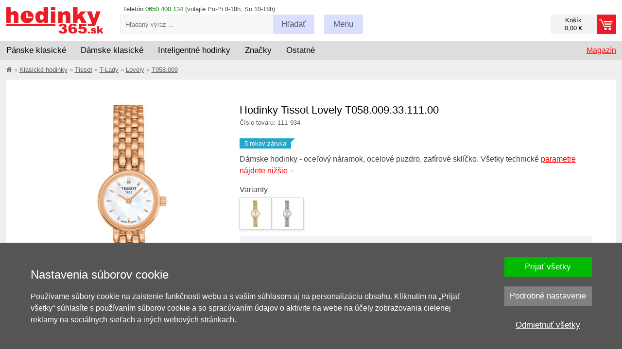

--- FILE ---
content_type: text/html; charset=UTF-8
request_url: https://www.hodinky-365.sk/tissot-lovely-t0580093311100-x1111934
body_size: 16490
content:
<!DOCTYPE html>
<html xml:lang='sk' lang='sk'  prefix='og: http://ogp.me/ns#' >
<head>
<script>
  window.dataLayer = window.dataLayer || [];
  function gtag(){dataLayer.push(arguments);}

  gtag('consent', 'default', {
    'functionality_storage' : 'granted',
    'security_storage' : 'granted',
    'ad_storage': 'denied',
    'ad_user_data': 'denied', 
    'ad_personalization': 'denied', 
    'analytics_storage': 'denied',
    'personalization': 'denied'
  });
</script><!-- Google Tag Manager -->
<script>(function(w,d,s,l,i){w[l]=w[l]||[];w[l].push({'gtm.start':
new Date().getTime(),event:'gtm.js'});var f=d.getElementsByTagName(s)[0],
j=d.createElement(s),dl=l!='dataLayer'?'&l='+l:'';j.async=true;j.src=
'https://www.googletagmanager.com/gtm.js?id='+i+dl;f.parentNode.insertBefore(j,f);
})(window,document,'script','dataLayer','GTM-NLVNBFJZ');</script>
<!-- End Google Tag Manager -->
<base href='https://www.hodinky-365.sk/'><meta http-equiv='content-type' content='text/html; charset=UTF-8' />
<meta name='format-detection' content='telephone=no'>
<title>Tissot Lovely T058.009.33.111.00 | Hodinky-365.sk</title>
<meta name='description' content='Dámske hodinky Tissot Lovely T058.009.33.111.00 sú veľmi elegatný kúsok, ktorý bude imponovať ženám s vycibreným vkusom. Hodinky sú vyrobené z ušľachtilej' />
<meta name='author' content='www.hodinky-365.cz' />
<meta name='robots' content='index, follow' />
<meta property='og:image' content='https://www.hodinky-365.sk/fotky/maxi/f083/tissot-lovely-t0580093311100_111934_357023.jpg' />
<meta name='viewport' content='width=device-width, initial-scale=1.0, maximum-scale=1.0, minimum-scale=1.0, user-scalable=no'>
<meta name='msvalidate.01' content='EF902DB15DE957EF9BB9FC61F627C4CA' />
<link rel='icon' type='image/png' href='img/f16.png' title='hodinky-365.sk' />
<link rel='stylesheet' type='text/css' href='css/normalize.css' />
<link rel='stylesheet' type='text/css' href='css/hlavni_base_new.css?63' />
<link rel='stylesheet' type='text/css' href='css/hlavni_res_new.css?20' />
<link rel='stylesheet' type='text/css' href='css/../admin/PhotoSwipe-master/dist/photoswipe.css' />
<link rel='stylesheet' type='text/css' href='css/../admin/PhotoSwipe-master/dist/default-skin/default-skin.css' />
<link rel='stylesheet' type='text/css' href='css/varianty.css?2' />
<script>var mena = 'EUR'; var kurz = 24.275; var desetiny = 2; var krok = 50;</script>
<script type='text/javascript' src='js/jquery.js'></script>
<script type='text/javascript' src='js/scrollbooster.min.js'></script>
<script type='text/javascript' src='js/jquery.lazyload.js'></script>
<script type='text/javascript' src='js/hlavni-res.js?63'></script>
<script type='text/javascript' src='js/dyn_filter.js?1'></script>
<script type='text/javascript' src='js/../admin/PhotoSwipe-master/dist/photoswipe.min.js'></script>
<script type='text/javascript' src='js/../admin/PhotoSwipe-master/dist/photoswipe-ui-default.min.js'></script>
<script type='text/javascript' src='js/varianty.js'></script>
<script type='text/javascript' src='https://skippay.cz/widget/skip-pay-placement.js'></script>
<script type="application/ld+json">[{"@context":"https://schema.org","@type":"WebSite","@id":"https://www.hodinky-365.sk","url":"https://www.hodinky-365.sk","name":"Hodinky 365","inLanguage":"sk","potentialAction":{"@type":"SearchAction","target":"https://www.hodinky-365.sk/index.php?filtr=hledej:{search_term_string}","query-input":"required name=search_term_string"}},{"@context":"https://schema.org","@type":"Organization","@id":"https://www.hodinky-365.sk/#organization","name":"Hodinky 365","url":"https://www.hodinky-365.sk","logo":"https://www.hodinky-365.sk/img_new/logo365-sk.png","contactPoint":{"@type":"ContactPoint","telephone":"0650 400 134","contactType":"customer service","areaServed":"SK"},"sameAs":["https://www.instagram.com/hodinky365smart","https://www.youtube.com/c/hodinky365smart","https://www.tiktok.com/@hodinky365smart","https://open.spotify.com/show/30ucY9zNZSbiZc71n8Oj3Z","https://www.instagram.com/hodinky365classic","https://www.youtube.com/@hodinky365classic","https://www.tiktok.com/@hodinky365classic","https://open.spotify.com/show/6f7CNkZBpMRmrXsXQCvwwV","https://www.facebook.com/hodinky365cz","https://www.instagram.com/hodinky365cz"]},{"@context":"https://schema.org","@type":"Product","@id":"https://www.hodinky-365.sk/tissot-lovely-t0580093311100-x1111934","name":"Tissot Lovely T058.009.33.111.00","description":"Dámske hodinky - oceľový náramok, ocelové puzdro, zafírové sklíčko.","image":null,"sku":"111934","gtin13":"7611608275146","mpn":"t0580093311100","brand":{"@type":"Brand","name":"Tissot"},"releaseDate":"2000-01-01","itemCondition":"https://schema.org/NewCondition","offers":{"@type":"Offer","url":"https://www.hodinky-365.sk/tissot-lovely-t0580093311100-x1111934","priceCurrency":"EUR","price":460,"availability":"https://schema.org/OutOfStock"}}]</script><script type='text/javascript' src='js/mine.js?14'></script>
<link rel='stylesheet' type='text/css' href='css/autocomplete.css?13' /><script src='https://www.google.com/recaptcha/api.js' async defer></script><!-- Facebook Pixel Code - 2021 -->
<script>
 !function(f,b,e,v,n,t,s)
 {if(f.fbq)return;n=f.fbq=function(){n.callMethod?
 n.callMethod.apply(n,arguments):n.queue.push(arguments)};
 if(!f._fbq)f._fbq=n;n.push=n;n.loaded=!0;n.version='2.0';
 n.queue=[];t=b.createElement(e);t.async=!0;
 t.src=v;s=b.getElementsByTagName(e)[0];
 s.parentNode.insertBefore(t,s)}(window, document,'script',
 'https://connect.facebook.net/en_US/fbevents.js');
 fbq('consent', 'revoke');
 fbq('init', '269804781351661');
 fbq('track', 'PageView');
</script>
<!-- End Facebook Pixel Code --></head>

<body>
<!-- Google Tag Manager (noscript) -->
<noscript><iframe src='https://www.googletagmanager.com/ns.html?id=GTM-NLVNBFJZ' height='0' width='0' style='display:none;visibility:hidden'></iframe></noscript>
<!-- End Google Tag Manager (noscript) -->
<div id='page' itemscope itemtype='https://schema.org/WebPage'>
<div id='page-in'>

<!-- Hlavička - začátek -->
<header>
<div id='head-bottom'>
<div class='sirka-stranky'>
<div class='bocni-odsazeni'>
<div class='tel-inf maly-font'>Telefón <span class='zelena'>0650 400 134</span> (volajte Po-Pi 8-18h, So 10-18h)</div>
<a href='index.php?kosik=obsah&prazdny' class='odkaz-kosik prazdny' ><div class='odkaz-cena maly-font' >Košík<br/>0,00 €</div><div class='odkaz-text button button-red' ><span class='h905'>Prejsť k objednávke <span class='sipka'></span></span></div></a><div id='odkaz-domu'>
<a href='/'><img src='img_new/logo365-sk.png?2' alt='logo' /></a>
</div>
<form id='search'  method='post'>
<input type='text' name='search-input' value='' id='search-input' class='maly-font' placeholder='Hľadaný výraz ...' autocomplete='off' />
<span class='search-button button click-submit'><span class='h755-hl'>Hľadať</span></span>
<span id='naseptavac'></span>
</form>
<div class='search-box'><div class='hledat-click'></div></div><div class='menu-blok'>
<div class='menu-btn button menu-click '><span class='h755'>Menu</span></div>
<div class='maly-font menu-obsah'>
<div class='sloupec'>
<a href='zistit-stav-objednavky-x31535'>Stav objednávky</a><br />
<a href='vratenie-tovaru-x31497'>Vrátenie / výmena</a><br />
<a href='reklamacia-tovaru-v-zarucnej-dobe-x31022'>Reklamácie</a><br />
<a href='predaj-na-splatky-home-credit-x34615'>Splátky</a><br />
<a href='servis-hodiniek-x31693'>Servis hodiniek</a>
</div>
<div class='sloupec pravy'>
<a href='kontakty-x31023'>Kontakty</a><br />
<a href='sposob-dodania-x31067'>Dodania a platby</a><br />
<a href='obchodne-podmienky-x31019'>Obchodné podmienky</a><br />
<a href='/kariera'>Kariéra / spolupráca</a><br />
<a href='blog'>Magazín</a>
</div>
<div class='cleaner'></div>
<div class='loginform' >
<form  method='post'>
<label for='login-email'>Email:</label><input type='text' id='login-email' name='login-email' value='' class='input' /><span class='cleaner'></span>
<label for='login-heslo'>Heslo:</label><input type='password' id='login-heslo' name='login-heslo' value='' class='input' /><span class='cleaner'></span>
<input type='submit' name='btnLogin' value='Prihlásiť' class='button button-red' /><a href='index.php?registrace&amp;registrovat'>Registrácia</a> | <a href='index.php?registrace&amp;zapomenute-heslo'>Zabudnuté heslo</a></form>
</div>
<div class='cleaner'></div>
</div>
</div>
<div class='cleaner'></div>
</div>
</div>
</div>

<div id='hl-menu'><div class='sirka-stranky'>
<div class='bocni-odsazeni'>
<div id='main-menu'>
<div class='ul' id='category-menu'><div class='li l'>
<span class='drop-switch first'><span class='long'>Pánske klasické</span><span class='hide slong'>Pánske</span><span class='hrot'></span></span>
<div class='ul dropdown'>
<div class='menu-new'>
<div class='mnl'>
<div class='mnu mn1'>
<div class='i-blok'>
<a href='panske-hodinky-x2s012110' class='cervena hmcl' data-id='587'>Pánske klasické</a><br />
</div><div class='i-blok'>
<div class='ico ico-styl'></div><div class='nadpis'>Štýl</div><a href='panske-spolocenske-elegantne-hodinky-x2s013312' class='cerny hmcl' data-id='588'>Spoločenské</a><br />
<a href='sportove-panske-hodinky-x2s012739' class='cerny hmcl' data-id='589'>Športové</a><br />
<a href='panske-potapacske-hodinky-x2s013317' class='cerny hmcl' data-id='591'>Potápačské</a><br />
<a href='panske-vojenske-hodinky-x2s013199' class='cerny hmcl' data-id='592'>Vojenské</a><br />
<a href='panske-outdoor-hodinky-x2s016448' class='cerny hmcl' data-id='594'>Outdoorové</a><br />
<a href='panske-letecke-hodinky-x2s013657' class='cerny hmcl' data-id='593'>Letecké</a><br />
<a href='luxusne-panske-hodinky-x2s012741' class='cerny hmcl' data-id='596'>Luxusné</a><br />
<a href='panske-retro-hodinky-klasicke-x2s016451' class='cerny hmcl' data-id='595'>Retro</a><br />
<a href='panske-zavodne-hodinky-x2s013658' class='cerny hmcl' data-id='590'>Pretekárske</a><br />
</div><div class='i-blok'>
<div class='ico ico-cena'></div><div class='nadpis'>Cena</div><a href='panske-hodinky-v-akcii-x2s012758' class='cerny hmcl' data-id='597'>Zľavnené v akcii</a><br />
<a href='panske-hodinky-dopredaj-x2s017797' class='cerny hmcl' data-id='598'>Výpredaj -50%</a><br />
</div></div>
<div class='mnu mn2'>
<div class='i-blok'>
<div class='ico ico-pohon'></div><div class='nadpis'>Pohon</div><a href='panske-automaticke-hodinky-x2s013074' class='cerny hmcl' data-id='600'>Automatické</a><br />
<a href='panske-solarne-hodinky-x2s014280' class='cerny hmcl' data-id='602'>Solárne</a><br />
<a href='panske-quartz-hodinky-x2s014318' class='cerny hmcl' data-id='599'>Quartzové</a><br />
<a href='panske-mechanicke-hodinky-x2s013117' class='cerny hmcl' data-id='601'>Mechanické</a><br />
</div><div class='i-blok'>
<div class='ico ico-funkce'></div><div class='nadpis'>Funkcie</div><a href='panske-chronografy-x2s016452' class='cerny hmcl' data-id='603'>Chronograf</a><br />
<a href='klasicke-panske-hodinky-riadene-radiom-x2s016459' class='cerny hmcl' data-id='610'>Rádiom riadené</a><br />
<a href='klasicke-panske-hodinky-bluetooth-x2s016458' class='cerny hmcl' data-id='609'>Bluetooth</a><br />
<a href='klasicke-panske-gmt-hodinky-x2s016454' class='cerny hmcl' data-id='605'>GMT</a><br />
<a href='klasicke-panske-hodinky-s-krokomerom-x2s016456' class='cerny hmcl' data-id='607'>Krokomer</a><br />
<a href='klasicke-panske-hodinky-s-osvetlenim-x2s016460' class='cerny hmcl' data-id='611'>Osvetlenie</a><br />
<a href='panske-hodinky-s-budikom-x2s016453' class='cerny hmcl' data-id='604'>Budík</a><br />
<a href='klasicke-panske-hodinky-s-datumom-x2s016455' class='cerny hmcl' data-id='606'>Dátum</a><br />
<a href='klasicke-panske-hodinky-s-teplomerom-x2s016457' class='cerny hmcl' data-id='608'>Teplomer</a><br />
</div></div>
<div class='mnu mn3'>
<div class='i-blok'>
<div class='ico ico-zajimave'></div><div class='nadpis'>Zaujímavé</div><a href='klasicke-panske-hodinky-novinky-x2s016464' class='cerny hmcl' data-id='616'>Novinky</a><br />
<a href='klasicke-panske-hodinky-limitovana-edicia-x2s016461' class='cerny hmcl' data-id='613'>Limitované edície</a><br />
<a href='klasicke-panske-hodinky-filmy-serialy-x2s016463' class='cerny hmcl' data-id='614'>Z filmov a seriálov</a><br />
<a href='klasicke-panske-hodinky-vhodne-ako-darcek-x2s016462' class='cerny hmcl' data-id='612'>Vhodné ako darček</a><br />
<a href='hodinky-pre-pary-x2s013214' class='cerny hmcl' data-id='615'>Pre páry</a><br />
</div><div class='i-blok'>
<div class='ico ico-provedeni'></div><div class='nadpis'>Prevedenie</div><a href='panske-digitalne-hodinky-x2s012279' class='cerny hmcl' data-id='618'>Digitálne</a><br />
<a href='panske-dobre-citatelne-hodinky-x2s016466' class='cerny hmcl' data-id='617'>Dobre čitateľné</a><br />
<a href='panske-analogove-hodinky-x2s014316' class='cerny hmcl' data-id='619'>Analógové</a><br />
<a href='panske-titanove-hodinky-x2s012946' class='cerny hmcl' data-id='624'>Titánové</a><br />
<a href='panske-vodotesne-hodinky-x2s013075' class='cerny hmcl' data-id='620'>Vodeodolné</a><br />
<a href='panske-hodinky-skeletony-x2s016468' class='cerny hmcl' data-id='621'>Skeletony</a><br />
<a href='panske-hranate-hodinky-klasicke-x2s016469' class='cerny hmcl' data-id='622'>Hranaté</a><br />
<a href='panske-vreckove-hodinky-x2s014305' class='cerny hmcl' data-id='623'>Vreckové</a><br />
</div></div>
<div class='mnu mn4'>
<div class='i-blok'>
<div class='ico ico-znacky'></div><div class='nadpis'>Značky</div><a href='panske-hodinky-tissot-x2s012433' class='cerny hmcl' data-id='754'>Tissot</a><br />
<a href='panske-hodinky-casio-x2s012181' class='cerny hmcl' data-id='755'>Casio</a><br />
<a href='panske-hodinky-citizen-x2s012411' class='cerny hmcl' data-id='759'>Citizen</a><br />
<a href='panske-hodinky-hamilton-x2s014605' class='cerny hmcl' data-id='756'>Hamilton</a><br />
<a href='panske-hodinky-certina-x2s012743' class='cerny hmcl' data-id='757'>Certina</a><br />
<a href='panske-hodinky-orient-x2s012472' class='cerny hmcl' data-id='761'>Orient</a><br />
<a href='panske-hodinky-festina-x2s012254' class='cerny hmcl' data-id='758'>Festina</a><br />
<a href='panske-hodinky-orient-star-x2s017098' class='cerny hmcl' data-id='765'>Orient Star</a><br />
<a href='panske-hodinky-mido-x2s014902' class='cerny hmcl' data-id='763'>Mido</a><br />
<a href='panske-hodinky-swatch-x2s013383' class='cerny hmcl' data-id='760'>Swatch</a><br />
<a href='panske-hodinky-luminox-x2s014431' class='cerny hmcl' data-id='770'>Luminox</a><br />
<a href='panske-hodinky-bulova-x2s018410' class='cerny hmcl' data-id='762'>Bulova</a><br />
<a href='index.php?filtr=typ:hodinky~druh:klasické~znacka:Rado~urceni:Pánské' class='cerny hmcl' data-id='4002'>Rado</a><br />
<a href='panske-hodinky-timex-x2s012209' class='cerny hmcl' data-id='771'>Timex</a><br />
<a href='zoznam-vsetkych-znaciek-x31114' class='cervena hmcl' data-id='784'>zobraziť ďalšie</a><br />
</div></div>
</div>
<div class='mnr'>
<div class='mn5'>
<div class='t-blok'>
<div class='nadpis'>Odporúčané články</div><a href='blog/najlepsie-hodinky' class='cerny hmcl' data-id='625'>TOP 12 najlepšie hodinky</a><br />
<a href='blog/6-naj-casio-g-shock' class='cerny hmcl' data-id='631'>TOP 6 Casio G-Shock</a><br />
<a href='blog/6naj-panske-chronografy-do-380-eur' class='cerny hmcl' data-id='626'>TOP 6 chronografy</a><br />
<a href='blog/6-naj-panske-potapacske-hodinky' class='cerny hmcl' data-id='627'>TOP 6 potápačské</a><br />
<a href='blog/6-naj-hodinky-do-apokalypsy' class='cerny hmcl' data-id='628'>TOP 6 do apokalypsy</a><br />
<a href='blog/6naj-retro-hodinky' class='cerny hmcl' data-id='633'>TOP 6 retro</a><br />
<a href='blog/6-naj-panske-solarne-cenovo-dostupne-hodinky' class='cerny hmcl' data-id='629'>TOP 6 solárne</a><br />
<a href='blog?fil=151' class='cervena hmcl' data-id='630'>zobraziť ďalšie články</a><br />
</div><div class='t-blok'>
<div class='nadpis'>Náš tip</div><a href='gravirovanie-x1172610' class='cerny hmcl' data-id='634'>Inšpirácia pre gravírovanie</a><br />
</div></div>
</div>
<div class='cleaner'></div>
</div>
</div>
</div>
<div class='li l'>
<span class='drop-switch'><span class='long'>Dámske klasické</span><span class='hide slong'>Dámske</span><span class='hrot'></span></span>
<div class='ul dropdown'>
<div class='menu-new'>
<div class='mnl'>
<div class='mnu mn1'>
<div class='i-blok'>
<a href='damske-znackove-hodinky-x2s012109' class='cervena hmcl' data-id='644'>Dámske klasické</a><br />
</div><div class='i-blok'>
<div class='ico ico-modni'></div><div class='nadpis'>Štýl</div><a href='damske-spolocenske-elegantne-hodinky-x2s014273' class='cerny hmcl' data-id='635'>Elegantné</a><br />
<a href='sportove-damske-hodinky-x2s012738' class='cerny hmcl' data-id='636'>Športové</a><br />
<a href='luxusne-damske-hodinky-x2s012740' class='cerny hmcl' data-id='638'>Luxusné</a><br />
<a href='damske-retro-hodinky-x2s016480' class='cerny hmcl' data-id='637'>Retro</a><br />
</div><div class='i-blok'>
<div class='ico ico-osazeni'></div><div class='nadpis'>Osadenie</div><a href='damske-hodinky-osadene-diamantami-x2s016163' class='cerny hmcl' data-id='639'>Diamanty</a><br />
<a href='damske-hodinky-swarovski-elements-x2s014333' class='cerny hmcl' data-id='640'>Swarovski</a><br />
<a href='damske-hodinky-osadene-kamienkami-x2s014713' class='cerny hmcl' data-id='641'>Kamienky</a><br />
</div><div class='i-blok'>
<div class='ico ico-cena'></div><div class='nadpis'>Cena</div><a href='damske-hodinky-v-akcii-x2s012757' class='cerny hmcl' data-id='642'>Zľavnené v akcii</a><br />
<a href='damske-hodinky-dopredaj-x2s017798' class='cerny hmcl' data-id='643'>Výpredaj -50%</a><br />
</div></div>
<div class='mnu mn2'>
<div class='i-blok'>
<div class='ico ico-pohon'></div><div class='nadpis'>Pohon</div><a href='damske-quartz-hodinky-x2s014317' class='cerny hmcl' data-id='645'>Quartzové</a><br />
<a href='damske-automaticke-hodinky-x2s013116' class='cerny hmcl' data-id='646'>Automatické</a><br />
<a href='damske-solarne-hodinky-x2s014281' class='cerny hmcl' data-id='647'>Solárne</a><br />
</div><div class='i-blok'>
<div class='ico ico-funkce'></div><div class='nadpis'>Funkcie</div><a href='klasicke-damske-chronografy-x2s016482' class='cerny hmcl' data-id='648'>Chronograf</a><br />
<a href='klasicke-damske-hodinky-krokomer-x2s016483' class='cerny hmcl' data-id='649'>Krokomer</a><br />
<a href='damske-radiom-riadene-hodinky-x2s014283' class='cerny hmcl' data-id='650'>Rádiom riadené</a><br />
</div><div class='i-blok'>
<div class='ico ico-barva'></div><div class='nadpis'>Farba</div><a href='zlate-damske-hodinky-x2s014371' class='cerny hmcl' data-id='652'>Zlaté</a><br />
<a href='strieborne-damske-hodinky-x2s014367' class='cerny hmcl' data-id='653'>Strieborné</a><br />
<a href='damske-hodinky-ruzove-zlato-x2s016484' class='cerny hmcl' data-id='654'>Ružové zlato</a><br />
<a href='damske-hodinky-tiffany-blue-x2s018137' class='cerny hmcl' data-id='651'>Tiffany Blue</a><br />
<a href='damske-hodinky-biele-x2s013006' class='cerny hmcl' data-id='655'>Biele</a><br />
</div></div>
<div class='mnu mn3'>
<div class='i-blok'>
<div class='ico ico-zajimave'></div><div class='nadpis'>Zaujímavé</div><a href='klasicke-damske-hodinky-vhodne-ako-darcek-x2s016488' class='cerny hmcl' data-id='656'>Vhodné ako darček</a><br />
<a href='/klasicke-damske-hodinky-v-limitovanej-edicii-x2s016489' class='cerny hmcl' data-id='657'>Limitované edície</a><br />
<a href='hodinky-pre-pary-x2s013214' class='cerny hmcl' data-id='658'>Pre páry</a><br />
<a href='klasicke-damske-hodinky-novinky-x2s016490' class='cerny hmcl' data-id='659'>Novinky</a><br />
</div><div class='i-blok'>
<div class='ico ico-provedeni'></div><div class='nadpis'>Prevedenie</div><a href='klasicke-damske-hodinky-dobre-citatelne-x2s016491' class='cerny hmcl' data-id='660'>Dobre čitateľné</a><br />
<a href='damske-digitalne-hodinky-x2s012278' class='cerny hmcl' data-id='661'>Digitálne</a><br />
<a href='damske-analogove-hodinky-x2s014315' class='cerny hmcl' data-id='662'>Analógové</a><br />
<a href='damske-vodotesne-hodinky-x2s013068' class='cerny hmcl' data-id='663'>Vodeodolné</a><br />
<a href='damske-hranate-hodinky-x2s014279' class='cerny hmcl' data-id='664'>Hranaté</a><br />
<a href='damske-titanove-hodinky-x2s012945' class='cerny hmcl' data-id='665'>Titánové</a><br />
</div></div>
<div class='mnu mn4'>
<div class='i-blok'>
<div class='ico ico-znacky'></div><div class='nadpis'>Značky</div><a href='damske-hodinky-tissot-x2s012432' class='cerny hmcl' data-id='785'>Tissot</a><br />
<a href='damske-hodinky-casio-x2s012180' class='cerny hmcl' data-id='786'>Casio</a><br />
<a href='damske-hodinky-guess-x2s012190' class='cerny hmcl' data-id='787'>Guess</a><br />
<a href='damske-hodinky-festina-x2s012255' class='cerny hmcl' data-id='790'>Festina</a><br />
<a href='damske-hodinky-swatch-x2s013382' class='cerny hmcl' data-id='788'>Swatch</a><br />
<a href='damske-hodinky-certina-x2s012742' class='cerny hmcl' data-id='789'>Certina</a><br />
<a href='index.php?filtr=typ:hodinky~druh:klasické~znacka:Rado~urceni:Dámské' class='cerny hmcl' data-id='4029'>Rado</a><br />
<a href='damske-hodinky-hamilton-x2s014606' class='cerny hmcl' data-id='791'>Hamilton</a><br />
<a href='damske-hodinky-citizen-x2s012410' class='cerny hmcl' data-id='793'>Citizen</a><br />
<a href='damske-hodinky-mido-x2s014901' class='cerny hmcl' data-id='806'>Mido</a><br />
<a href='damske-hodinky-bulova-x2s017275' class='cerny hmcl' data-id='797'>Bulova</a><br />
<a href='damske-hodinky-bering-x2s014201' class='cerny hmcl' data-id='795'>Bering</a><br />
<a href='damske-hodinky-michael-kors-x2s012914' class='cerny hmcl' data-id='792'>Michael Kors</a><br />
<a href='damske-hodinky-boccia-titanium-x2s012519' class='cerny hmcl' data-id='794'>Boccia Titanium</a><br />
<a href='zoznam-vsetkych-znaciek-x31114' class='cervena hmcl' data-id='813'>zobraziť ďalšie</a><br />
</div></div>
</div>
<div class='mnr'>
<div class='mn5'>
<div class='t-blok'>
<div class='nadpis'>Odporúčané články</div><a href='blog/najkrasnejsie-damske-hodinky-lacne' class='cerny hmcl' data-id='708'>TOP 12 cenovo dostupné</a><br />
<a href='blog/6naj-biele-elegantne-damske' class='cerny hmcl' data-id='709'>TOP biele elegantné</a><br />
<a href='blog/6naj-damske-s-diamantmi' class='cerny hmcl' data-id='710'>TOP s diamantmi</a><br />
<a href='blog/6naj-male-damske-hodinky' class='cerny hmcl' data-id='711'>TOP na drobné zápästie</a><br />
<a href='blog/6naj-elegantne-velke-damske-hodinky' class='cerny hmcl' data-id='712'>TOP veľké elegantné</a><br />
<a href='blog/6naj-rosegold-hodinky' class='cerny hmcl' data-id='714'>TOP ružové zlato</a><br />
<a href='blog/6naj-elegantne-hranate-damske-hodinky' class='cerny hmcl' data-id='715'>TOP hranaté</a><br />
<a href='blog?fil=133-151' class='cervena hmcl' data-id='716'>zobraziť ďalšie články</a><br />
</div><div class='t-blok'>
<div class='nadpis'>Náš tip</div><a href='gravirovanie-x1172610' class='cerny hmcl' data-id='717'>Inšpirácia pre gravírovanie</a><br />
</div></div>
</div>
<div class='cleaner'></div>
</div>
</div>
</div>
<div class='li l'>
<span class='drop-switch'><span class='long'>Inteligentné hodinky</span><span class='hide slong'>Smart</span><span class='hrot'></span></span>
<div class='ul dropdown'>
<div class='menu-new'>
<div class='mnl'>
<div class='mnu mn1'>
<div class='i-blok'>
<a href='https://www.hodinky-365.sk/inteligentne-smart-hodinky-x2s013431' class='cervena hmcl' data-id='666'>Inteligentné hodinky</a><br />
</div><div class='i-blok'>
<div class='ico ico-znacky'></div><div class='nadpis'>Značky</div><a href='garmin-x2s013234' class='cerny hmcl' data-id='814'>Garmin</a><br />
<a href='huawei-x2s013424' class='cerny hmcl' data-id='815'>Huawei</a><br />
<a href='amazfit-x2s016404' class='cerny hmcl' data-id='816'>Amazfit</a><br />
<a href='coros-x2s016661' class='cerny hmcl' data-id='817'>Coros</a><br />
<a href='suunto-x2s012919' class='cerny hmcl' data-id='818'>Suunto</a><br />
<a href='polar-x2s013440' class='cerny hmcl' data-id='820'>Polar</a><br />
<a href='xiaomi-x2s014906' class='cerny hmcl' data-id='819'>Xiaomi</a><br />
<a href='body-id-bodyguard-x2s017810' class='cerny hmcl' data-id='821'>Body ID</a><br />
</div></div>
<div class='mnu mn2'>
<div class='i-blok'>
<div class='ico ico-urceni'></div><div class='nadpis'>Určenie</div><a href='panske-smart-hodinky-x2s016173' class='cerny hmcl' data-id='667'>Pánske</a><br />
<a href='damske-smart-hodinky-x2s016162' class='cerny hmcl' data-id='668'>Dámske</a><br />
<a href='inteligentne-hodinky-pre-deti-x2s013648' class='cerny hmcl' data-id='669'>Detské</a><br />
</div><div class='i-blok'>
<div class='ico ico-funkce'></div><div class='nadpis'>Funkcie</div><a href='hodinky-s-bezkontaktnym-platenim-nfc-x2s016110' class='cerny hmcl' data-id='674'>NFC platby</a><br />
<a href='smart-hodinky-gps-x2s016505' class='cerny hmcl' data-id='670'>GPS</a><br />
<a href='smart-hodinky-topograficke-mapy-x2s016510' class='cerny hmcl' data-id='678'>Topografické mapy</a><br />
<a href='https://www.hodinky-365.sk/smart-hodinky-s-krokomerom-x2s016506' class='cerny hmcl' data-id='671'>Krokomer</a><br />
<a href='smart-hodinky-so-snimacom-tepovej-frekvencie-x2s016507' class='cerny hmcl' data-id='672'>Meranie tepu</a><br />
<a href='smart-hodinky-s-monitoringom-spanku-x2s016519' class='cerny hmcl' data-id='673'>Monitoring spánku</a><br />
<a href='smart-hodinky-s-odhadom-hodnoty-vo2-max-x2s016535' class='cerny hmcl' data-id='675'>Odhad VO2 Max</a><br />
<a href='smart-hodinky-s-pulznym-oxymetrom-x2s016533' class='cerny hmcl' data-id='676'>Okysličenie krvi</a><br />
<a href='hodinky-s-hudobnym-prehravacom-x2s016109' class='cerny hmcl' data-id='677'>Prehrávanie hudby</a><br />
<a href='smart-hodinky-s-vyskomerom-x2s016518' class='cerny hmcl' data-id='679'>Výškomer</a><br />
</div></div>
<div class='mnu mn3'>
<div class='i-blok'>
<div class='ico ico-sport'></div><div class='nadpis'>Šport</div><a href='smart-hodinky-na-beh-x2s016511' class='cerny hmcl' data-id='680'>Beh</a><br />
<a href='hodinky-na-bicykel-x2s016512' class='cerny hmcl' data-id='681'>Bicykel</a><br />
<a href='smart-hodinky-na-turistiku-x2s016515' class='cerny hmcl' data-id='684'>Turistika</a><br />
<a href='smart-hodinky-na-plavanie-x2s016513' class='cerny hmcl' data-id='682'>Plávanie</a><br />
<a href='smart-hodinky-na-fitness-x2s016516' class='cerny hmcl' data-id='685'>Fitness</a><br />
<a href='smart-hodinky-na-triatlon-x2s016514' class='cerny hmcl' data-id='683'>Triatlon</a><br />
</div><div class='i-blok'>
<div class='ico ico-provedeni'></div><div class='nadpis'>Prevedenie</div><a href='fitness-naramky-x2s013433' class='cerny hmcl' data-id='686'>Fitness náramok</a><br />
<a href='hodinky-s-dotykovym-displejom-x2s014778' class='cerny hmcl' data-id='687'>Dotykový displej</a><br />
<a href='smart-hodinky-v-slovencine-x2s016823' class='cerny hmcl' data-id='688'>V slovenčine</a><br />
<a href='smart-hodinky-hranate-x2s016504' class='cerny hmcl' data-id='689'>Hranaté puzdro</a><br />
</div></div>
<div class='mnu mn4'>
<div class='i-blok'>
<div class='ico ico-cena'></div><div class='nadpis'>Cena</div><a href='smart-hodinky-akcia-x2s016501' class='cerny hmcl' data-id='690'>Zľavnené v akcii</a><br />
<a href='lacne-smart-hodinky-x2s016502' class='cerny hmcl' data-id='691'>Lacné</a><br />
<a href='luxusne-smart-hodinky-x2s016503' class='cerny hmcl' data-id='692'>Luxusné</a><br />
</div><div class='i-blok'>
<div class='ico ico-prisl'></div><div class='nadpis'>Príslušenstvo</div><a href='remienky-a-tahy-garmin-x2s013441' class='cerny hmcl' data-id='697'>Remienky Garmin</a><br />
<a href='hrudne-pasy-x2s016521' class='cerny hmcl' data-id='693'>Hrudné pásy</a><br />
<a href='kable-x2s016520' class='cerny hmcl' data-id='694'>Káble</a><br />
<a href='ochranne-sklicka-na-hodinky-x2s016112' class='cerny hmcl' data-id='695'>Ochrana displeja</a><br />
<a href='putka-na-remienky-x2s016523' class='cerny hmcl' data-id='696'>Pútka</a><br />
<a href='cykloprislusenstvo-x2s017272' class='cerny hmcl' data-id='698'>Cyklopríslušenstvo</a><br />
</div></div>
</div>
<div class='mnr'>
<div class='mn5'>
<div class='t-blok'>
<div class='nadpis'>Odporúčané články</div><a href='blog/najlepsie-smart-hodinky-lacne' class='cerny hmcl' data-id='699'>TOP 5 cenovo dostupné</a><br />
<a href='blog/najlepsie-smart-hodinky' class='cerny hmcl' data-id='700'>TOP 5 bez cenového limitu</a><br />
<a href='blog/najlepsie-damske-smart-hodinky-lacne' class='cerny hmcl' data-id='701'>TOP 5 dámske cenovo dostupné</a><br />
<a href='blog/najlepsie-damske-smart-hodinky' class='cerny hmcl' data-id='702'>TOP 6 dámske</a><br />
<a href='blog/najlepsie-detske-smart-hodinky' class='cerny hmcl' data-id='703'>TOP 5 detské</a><br />
<a href='blog/co-je-vo2-max-x31930' class='cerny hmcl' data-id='705'>Čo je to VO2max?</a><br />
<a href='blog/opticky-snimac-tepovej-frekvencie' class='cerny hmcl' data-id='704'>Snímač tepovej frekvencie</a><br />
<a href='blog/tag/chytre' class='cervena hmcl' data-id='706'>zobraziť ďalšie články</a><br />
</div><div class='t-blok'>
<div class='nadpis'>Náš tip</div><a href='blog/5-otazok-pred-kupou-hodiniek-garmin' class='cerny hmcl' data-id='707'>5 otázok, pred kúpou Garminu</a><br />
</div></div>
</div>
<div class='cleaner'></div>
</div>
</div>
</div>
<div class='li l'>
<span class='drop-switch'>Značky<span class='hrot'></span></span>
<div class='ul dropdown'>
<div class='menu-new'>
<div class='mnl'>
<div class='mnu mn1'>
<div class='i-blok'>
<div class='ico ico-tradicni'></div>
<div class='nadpis'>Klasické</div>
<a href='hodinky-accutron-x2s018716' class='cerny hmcl' data-id='4023'>Accutron</a><br />
<a href='alpina-x2s014261' class='cerny hmcl' data-id='1980'>Alpina</a><br />
<a href='ball-x2s016066' class='cerny hmcl' data-id='823'>Ball</a><br />
<a href='bering-x2s013385' class='cerny hmcl' data-id='824'>Bering</a><br />
<a href='boccia-titanium-x2s012517' class='cerny hmcl' data-id='825'>Boccia Titanium</a><br />
<a href='hodinky-bruno-sohnle-x2s015978' class='cerny hmcl' data-id='826'>Bruno Söhnle</a><br />
<a href='bulova-x2s017225' class='cerny hmcl' data-id='827'>Bulova</a><br />
<a href='candino-x2s016964' class='cerny hmcl' data-id='828'>Candino</a><br />
<a href='casio-x2s011961' class='cerny hmcl' data-id='829'>Casio</a><br />
<a href='certina-x2s012737' class='cerny hmcl' data-id='830'>Certina</a><br />
<a href='citizen-x2s012377' class='cerny hmcl' data-id='831'>Citizen</a><br />
<a href='diesel-x2s012380' class='cerny hmcl' data-id='833'>Diesel</a><br />
<a href='edox-x2s014260' class='cerny hmcl' data-id='834'>Edox</a><br />
<a href='festina-x2s011969' class='cerny hmcl' data-id='835'>Festina</a><br />
<a href='hodinky-fortis-x2s019064' class='cerny hmcl' data-id='4107'>Fortis</a><br />
</div>
</div>
<div class='mnu mn2'>
<div class='i-blok'>
<div class='nadpis'>&nbsp;</div>
<a href='frederique-constant-x2s018021' class='cerny hmcl' data-id='836'>Frederique Constant</a><br />
<a href='gant-x2s012749' class='cerny hmcl' data-id='837'>Gant</a><br />
<a href='girl-only-x2s016666' class='cerny hmcl' data-id='839'>Girl Only</a><br />
<a href='guess-x2s012027' class='cerny hmcl' data-id='840'>Guess</a><br />
<a href='hamilton-x2s014578' class='cerny hmcl' data-id='841'>Hamilton</a><br />
<a href='ingersoll-x2s017097' class='cerny hmcl' data-id='843'>Ingersoll</a><br />
<a href='invicta-x2s012908' class='cerny hmcl' data-id='844'>Invicta</a><br />
<a href='junghans-x2s017131' class='cerny hmcl' data-id='3985'>Junghans</a><br />
<a href='jvd-x2s012270' class='cerny hmcl' data-id='845'>JVD</a><br />
<a href='lorus-x2s012236' class='cerny hmcl' data-id='846'>Lorus</a><br />
<a href='luminox-x2s013215' class='cerny hmcl' data-id='847'>Luminox</a><br />
<a href='hodinky-maurice-lacroix-x2s019057' class='cerny hmcl' data-id='4038'>Maurice Lacroix</a><br />
<a href='meistersinger-x2s016720' class='cerny hmcl' data-id='848'>MeisterSinger</a><br />
<a href='mido-x2s014898' class='cerny hmcl' data-id='849'>Mido</a><br />
<a href='michael-kors-x2s012910' class='cerny hmcl' data-id='850'>Michael Kors</a><br />
</div>
</div>
<div class='mnu mn3'>
<div class='i-blok'>
<div class='nadpis'>&nbsp;</div>
<a href='hodinky-mondaine-x2s018273' class='cerny hmcl' data-id='851'>Mondaine</a><br />
<a href='orient-x2s012467' class='cerny hmcl' data-id='852'>Orient</a><br />
<a href='orient-star-x2s017044' class='cerny hmcl' data-id='853'>Orient Star</a><br />
<a href='oris-x2s018464' class='cerny hmcl' data-id='2262'>Oris</a><br />
<a href='perrelet-x2s018466' class='cerny hmcl' data-id='3988'>Perrelet</a><br />
<a href='prim-x2s012094' class='cerny hmcl' data-id='2553'>Prim</a><br />
<a href='rado-x2s018467' class='cerny hmcl' data-id='3983'>Rado</a><br />
<a href='swatch-x2s013378' class='cerny hmcl' data-id='856'>Swatch</a><br />
<a href='timex-x2s012004' class='cerny hmcl' data-id='857'>Timex</a><br />
<a href='tissot-x2s012040' class='cerny hmcl' data-id='858'>Tissot</a><br />
<a href='traser-x2s014154' class='cerny hmcl' data-id='860'>Traser</a><br />
<a href='union-glashutte-x2s018465' class='cerny hmcl' data-id='3986'>Union Glashütte</a><br />
<a href='wenger-x2s012522' class='cerny hmcl' data-id='861'>Wenger</a><br />
<a href='zeppelin-x2s013552' class='cerny hmcl' data-id='863'>Zeppelin</a><br />
</div>
</div>
<div class='mnu mn4'>
<div class='i-blok'>
<div class='ico ico-provedeni'></div>
<div class='nadpis'>Smart</div>
<a href='amazfit-x2s016404' class='cerny hmcl' data-id='822'>Amazfit</a><br />
<a href='coros-x2s016661' class='cerny hmcl' data-id='832'>Coros</a><br />
<a href='garmin-x2s013234' class='cerny hmcl' data-id='838'>Garmin</a><br />
<a href='huawei-x2s013424' class='cerny hmcl' data-id='842'>Huawei</a><br />
<a href='polar-x2s013440' class='cerny hmcl' data-id='854'>Polar</a><br />
<a href='suunto-x2s012919' class='cerny hmcl' data-id='855'>Suunto</a><br />
<a href='xiaomi-x2s014906' class='cerny hmcl' data-id='862'>Xiaomi</a><br />
<br />
<br />
<br />
<br />
<br />
<br />
<br />
<a href='zoznam-vsetkych-znaciek-x31114' class='cervena hmcl' data-id='864'>zobraziť ďalšie</a><br />
</div>
</div>
</div>
<div class='mnr'>
<div class='mn5'>
<div class='t-blok'>
<div class='nadpis'>Remienky</div><a href='https://www.hodinky-365.sk/remienky-a-naramky-ricardo-x2s017794' class='cerny hmcl' data-id='578'>Ricardo</a><br />
<a href='https://www.hodinky-365.sk/remienky-morellato-x2s016962' class='cerny hmcl' data-id='579'>Morellato</a><br />
<a href='https://www.hodinky-365.sk/remienky-hirsch-x2s015513' class='cerny hmcl' data-id='580'>Hirsch</a><br />
</div><div class='t-blok'>
<div class='nadpis'>Boxy a naťahovače</div><a href='boxy-a-natahovace-wolf-x2s018707' class='cerny hmcl' data-id='4024'>Wolf</a><br />
<a href='https://www.hodinky-365.sk/friedrich-lederwaren-x2s018913' class='cerny hmcl' data-id='4025'>Friedrich Lederwaren</a><br />
<a href='https://www.hodinky-365.sk/heisse-sohne-x2s013192' class='cerny hmcl' data-id='4026'>Heisse & Söhne</a><br />
<a href='https://www.hodinky-365.sk/designhutte-x2s018914' class='cerny hmcl' data-id='4027'>Designhütte</a><br />
</div></div>
</div>
<div class='cleaner'></div>
</div>
</div>
</div>
<div class='li l'>
<span class='drop-switch'>Ostatné<span class='hrot'></span></span>
<div class='ul dropdown'>
<div class='menu-new'>
<div class='mnl'>
<div class='mnu mn1'>
<div class='i-blok'>
<div class='ico ico-tradicni'></div><div class='nadpis'>Detské hodinky</div><a href='detske-hodinky-x2s012111' class='cerny hmcl' data-id='719'>Detské klasické</a><br />
<a href='detske-hodinky-chlapcenske-x2s013063' class='cerny hmcl' data-id='720'>Chlapčenské</a><br />
<a href='detske-hodinky-dievcenske-x2s013064' class='cerny hmcl' data-id='721'>Dievčenské</a><br />
<a href='detske-digitalne-hodinky-x2s012748' class='cerny hmcl' data-id='722'>Detské digitálne</a><br />
<a href='detske-hodinky-jvd-x2s013284' class='cerny hmcl' data-id='723'>Značka JVD</a><br />
<a href='detske-hodinky-bentime-x2s013273' class='cerny hmcl' data-id='724'>Značka Bentime</a><br />
</div><div class='i-blok'>
<div class='ico ico-provedeni'></div><div class='nadpis'>Detské smart</div><a href='inteligentne-hodinky-pre-deti-x2s013648' class='cerny hmcl' data-id='725'>Detské smart</a><br />
<a href='detske-hodinky-s-gps-lokatorom-x2s015019' class='cerny hmcl' data-id='726'>Detské s GPS</a><br />
<a href='detske-smart-hodinky-s-volanim-x2s016818' class='cerny hmcl' data-id='727'>Detské s volaním</a><br />
<a href='detske-smart-hodinky-body-id-x2s017817' class='cerny hmcl' data-id='728'>Značka Body ID</a><br />
</div></div>
<div class='mnu mn2'>
<div class='i-blok'>
<div class='ico ico-reminek'></div><div class='nadpis'>Remienky</div><a href='remienky-pre-garmin-x2s013441' class='cerny hmcl' data-id='729'>Remienky pre Garmin</a><br />
<a href='remienky-apple-x2s017233' class='cerny hmcl' data-id='730'>Remienky pre Apple</a><br />
<a href='remienky-pre-casio-x2s017282' class='cerny hmcl' data-id='731'>Remienky pre Casio</a><br />
<a href='kozene-remienky-x2s013228' class='cerny hmcl' data-id='732'>Kožené</a><br />
<a href='ocelove-naramky-x2s013230' class='cerny hmcl' data-id='733'>Oceľové</a><br />
<a href='kaucukove-remienky-x2s016526' class='cerny hmcl' data-id='734'>Kaučukové</a><br />
<a href='silikonove-remienky-x2s013229' class='cerny hmcl' data-id='735'>Silikónové</a><br />
<a href='nato-remienky-na-hodinky-x2s014771' class='cerny hmcl' data-id='736'>NATO</a><br />
<a href='milanske-tahy-na-hodinky-x2s015223' class='cerny hmcl' data-id='737'>Milánsky ťah</a><br />
<a href='remienky-predlzene-x2s016527' class='cerny hmcl' data-id='738'>Predĺžené</a><br />
<a href='detske-remienky-x2s017633' class='cerny hmcl' data-id='739'>Detské remienky</a><br />
<a href='remienky-a-tahy-x2s012933' class='cerny hmcl' data-id='740'>Všetky remienky</a><br />
</div></div>
<div class='mnu mn3'>
<div class='i-blok'>
<div class='ico ico-prisl'></div><div class='nadpis'>Príslušenstvo</div><a href='ochranne-sklicka-na-hodinky-x2s016112' class='cerny hmcl' data-id='743'>Ochrana displeja</a><br />
<a href='hrudne-pasy-x2s016521' class='cerny hmcl' data-id='741'>Hrudné pásy</a><br />
<a href='kable-x2s016520' class='cerny hmcl' data-id='742'>Káble</a><br />
<a href='putka-na-remienky-x2s016523' class='cerny hmcl' data-id='744'>Pútka</a><br />
<a href='spony-na-remienky-x2s018708' class='cerny hmcl' data-id='4005'>Spony na remienky</a><br />
<a href='cykloprislusenstvo-x2s017272' class='cerny hmcl' data-id='745'>Cyklopríslušenstvo</a><br />
</div><div class='i-blok'>
<div class='ico ico-tradicni'></div><div class='nadpis'>Ďalší sortiment</div><a href='boxy-na-hodinky-x2s013194' class='cerny hmcl' data-id='746'>Boxy na hodinky</a><br />
<a href='natahovace-x2s013193' class='cerny hmcl' data-id='747'>Naťahovače</a><br />
<a href='darkove-poukazy' class='cerny hmcl' data-id='748'>Darčekové poukazy</a><br />
</div></div>
<div class='mnu mn4'>
<div class='i-blok'>
<div class='ico ico-urceni'></div><div class='nadpis'>Služby</div><a href='servis-hodiniek-x31693' class='cerny hmcl' data-id='753'>Hodinárske služby</a><br />
<a href='gravirovanie-x1172610' class='cerny hmcl' data-id='750'>Gravírovanie</a><br />
<a href='lestenie-dienka-x1171200' class='cerny hmcl' data-id='751'>Leštenie dienka</a><br />
<a href='darkove-baleni-x1184635' class='cerny hmcl' data-id='752'>Darčekové balenie</a><br />
</div></div>
</div>
<div class='mnr'>
<div class='mn5'>
<div class='t-blok'>
<div class='nadpis'>Náš tip</div><a href='blog/3-dovody-preco-su-hodinky-s-vyrytym-venovanim-skvelym-darcekom-x32143' class='cerny hmcl' data-id='718'>Gravírovanie</a><br />
</div></div>
</div>
<div class='cleaner'></div>
</div>
</div>
</div>
<div class='right-links'><a href='blog' class='last'>Magazín</a></div></div>
<div class='cleaner'></div>
</div>
</div>
</div>
</div>
</header>
<!-- Hlavička - konec -->

<!-- Hlavní obsah - začátek -->
<section>
<div class='sirka-stranky'>
<div class='drobecky maly-font'>
<a href='./' title=''><img src='img_new/domu.png' alr='Hodinky-365.sk'/></a> &raquo; <a href='klasicke-hodinky-x2s013357' >Klasické hodinky</a> &raquo; <a href='tissot-x2s012040' >Tissot</a> &raquo; <a href='tissot-t-lady-x2s013272' >T-Lady</a> &raquo; <a href='tissot-lovely-x2s012828' >Lovely</a> &raquo; <span class='jako-odkaz js-odkaz' data-href='index.php?filtr=typ:hodinky~druh:klasické~znacka:Tissot~sk1:3183~sk2:2828~model:T058.009' title=''>T058.009</span>
</div>
</div>

<script>  window.dataLayer = window.dataLayer || [];
                              window.dataLayer.push({
                              event: 'view_item',
                              ecommerce: {
                                 items: [{
                                    item_id: '111934',
                                    item_name: 'Tissot Lovely T058.009.33.111.00'
                                 }]
                              }
                  });</script><script>
            (function(t, r, a, c, k, i, n, g) {t['ROIDataObject'] = k;
            t[k]=t[k]||function(){(t[k].q=t[k].q||[]).push(arguments)},t[k].c=i;n=r.createElement(a),
            g=r.getElementsByTagName(a)[0];n.async=1;n.src=c;g.parentNode.insertBefore(n,g)
            })(window, document, 'script', '//www.heureka.sk/ocm/sdk.js?version=2&page=product_detail', 'heureka', 'sk');
            </script><div class='sirka-stranky'>
<div class='bocni-odsazeni'>
<div id='dkz' class='dkz-h'>

<div class='tb-box rl-box wh-box'>
<div class='marb-15'>
<div class='topInfo-right pad-10'>
<h1 class='product-name'>Hodinky Tissot Lovely T058.009.33.111.00</h1>
<div class='maly-font item-id'>Číslo tovaru: <span style='margin-right:5px;'>111</span>934</div><div class='odsazeni5'><span class='label-ico l-novinka popclick'   data-odkaz='ajax.php?typ=popupinfo&amp;zaruka5' ><span class='lbl-in'>5 rokov záruka</span></span></div></div>

<div class='foto-left'>

          <div id = 'galery' class='pswp' tabindex='-1' role='dialog' aria-hidden='true'>
   <div class='pswp__bg'></div>
   <div class='pswp__scroll-wrap'>
       <div class='pswp__container'>
           <div class='pswp__item'></div>
           <div class='pswp__item'></div>
           <div class='pswp__item'></div>
       </div>
       <div class='pswp__ui pswp__ui--hidden'>
           <div class='pswp__top-bar'>
               <div class='pswp__counter'></div>

               <button class='pswp__button pswp__button--close' title='Close (Esc)'></button>
               <button class='pswp__button pswp__button--fs' title='Toggle fullscreen'></button>

               <button class='pswp__button pswp__button--zoom' title='Zoom in/out'></button>

               <div class='pswp__preloader'>
                   <div class='pswp__preloader__icn'>
                     <div class='pswp__preloader__cut'>
                       <div class='pswp__preloader__donut'></div>
                     </div>
                   </div>
               </div>
           </div>

           <div class='pswp__share-modal pswp__share-modal--hidden pswp__single-tap'>
               <div class='pswp__share-tooltip'></div> 
           </div>

           <button class='pswp__button pswp__button--arrow--left' title='Previous (arrow left)'>
           </button>

           <button class='pswp__button pswp__button--arrow--right' title='Next (arrow right)'>
           </button>

           <div class='pswp__caption'>
               <div class='pswp__caption__center'></div>
           </div>

       </div>

   </div>

</div>
           <script>
   
      var items = [{
              src: 'fotky/maxi/f083/tissot-lovely-t0580093311100_111934_357023.jpg',
              w: 567,
              h: 1080,
              title: ''
          },{
              src: 'fotky/maxi2/f083/tissot-lovely-t0580093311100_111934_183882.jpg',
              w: 1920,
              h: 1080,
              title: 'Foto: Nikola Liberdová'
          },{
              src: 'fotky/maxi2/f083/tissot-lovely-t0580093311100_111934_183883.jpg',
              w: 1080,
              h: 1080,
              title: 'Foto: Nikola Liberdová'
          },{
              src: 'fotky/maxi2/f083/tissot-lovely-t0580093311100_111934_183884.jpg',
              w: 1080,
              h: 1080,
              title: 'Foto: Nikola Liberdová'
          },{
              src: 'fotky/maxi2/f083/tissot-lovely-t0580093311100_111934_183885.jpg',
              w: 1920,
              h: 1080,
              title: 'Foto: Nikola Liberdová'
          },{
              src: 'fotky/maxi2/f083/tissot-lovely-t0580093311100_111934_183886.jpg',
              w: 1920,
              h: 1080,
              title: 'Foto: Nikola Liberdová'
          },
      ];


</script><div class='velke-foto-obal'>
<div class='fcls'>
<div class='fclsin'>
<div class='velke-foto'>
<img id='maxi-foto2' data-pid='1' src='fotky/mid/f083/tissot-lovely-t0580093311100_111934_357023.jpg' class='res-img' style='display:none;' alt='Tissot Lovely T058.009.33.111.00' />
<img id='maxi-foto' data-pid='1' src='fotky/mid/f083/tissot-lovely-t0580093311100_111934_357023.jpg' class='res-img' style='display:none;' alt='Tissot Lovely T058.009.33.111.00' />
<div class='swipe-gallery-container' id='swipe-gallery-6'>
<div class='swipe-gallery-wrapper'>
<div class='swipe-gallery-item'>
<img id='maxi-foto2' data-pid='1' src='fotky/mid/f083/tissot-lovely-t0580093311100_111934_357023.jpg' class='res-img' alt='Tissot Lovely T058.009.33.111.00' data-index='0' data-autor='' />
<img id='maxi-foto' data-pid='1' src='fotky/mid/f083/tissot-lovely-t0580093311100_111934_357023.jpg' class='res-img' alt='Tissot Lovely T058.009.33.111.00' data-index='0' data-autor='' />
</div>
<div class='swipe-gallery-item'>
<img id='maxi-foto2-1' data-pid='2' src='fotky/mid2/f083/tissot-lovely-t0580093311100_111934_183882.jpg' class='res-img' alt='Tissot Lovely T058.009.33.111.00' data-index='1' data-autor='Foto: Nikola Liberdová' />
<img id='maxi-foto-1' data-pid='2' src='fotky/mid2/f083/tissot-lovely-t0580093311100_111934_183882.jpg' class='res-img' alt='Tissot Lovely T058.009.33.111.00' data-index='1' data-autor='Foto: Nikola Liberdová' />
</div>
<div class='swipe-gallery-item'>
<img id='maxi-foto2-2' data-pid='3' src='fotky/mid2/f083/tissot-lovely-t0580093311100_111934_183883.jpg' class='res-img' alt='Tissot Lovely T058.009.33.111.00' data-index='2' data-autor='Foto: Nikola Liberdová' />
<img id='maxi-foto-2' data-pid='3' src='fotky/mid2/f083/tissot-lovely-t0580093311100_111934_183883.jpg' class='res-img' alt='Tissot Lovely T058.009.33.111.00' data-index='2' data-autor='Foto: Nikola Liberdová' />
</div>
<div class='swipe-gallery-item'>
<img id='maxi-foto2-3' data-pid='4' src='fotky/mid2/f083/tissot-lovely-t0580093311100_111934_183884.jpg' class='res-img' alt='Tissot Lovely T058.009.33.111.00' data-index='3' data-autor='Foto: Nikola Liberdová' />
<img id='maxi-foto-3' data-pid='4' src='fotky/mid2/f083/tissot-lovely-t0580093311100_111934_183884.jpg' class='res-img' alt='Tissot Lovely T058.009.33.111.00' data-index='3' data-autor='Foto: Nikola Liberdová' />
</div>
<div class='swipe-gallery-item'>
<img id='maxi-foto2-4' data-pid='5' src='fotky/mid2/f083/tissot-lovely-t0580093311100_111934_183885.jpg' class='res-img' alt='Tissot Lovely T058.009.33.111.00' data-index='4' data-autor='Foto: Nikola Liberdová' />
<img id='maxi-foto-4' data-pid='5' src='fotky/mid2/f083/tissot-lovely-t0580093311100_111934_183885.jpg' class='res-img' alt='Tissot Lovely T058.009.33.111.00' data-index='4' data-autor='Foto: Nikola Liberdová' />
</div>
<div class='swipe-gallery-item'>
<img id='maxi-foto2-5' data-pid='6' src='fotky/mid2/f083/tissot-lovely-t0580093311100_111934_183886.jpg' class='res-img' alt='Tissot Lovely T058.009.33.111.00' data-index='5' data-autor='Foto: Nikola Liberdová' />
<img id='maxi-foto-5' data-pid='6' src='fotky/mid2/f083/tissot-lovely-t0580093311100_111934_183886.jpg' class='res-img' alt='Tissot Lovely T058.009.33.111.00' data-index='5' data-autor='Foto: Nikola Liberdová' />
</div>
</div>
<div class='swipe-gallery-counter'><span class='current'>1</span> / <span class='total'>6</span></div>
</div>
<div class = 'autor garance'></div></div>
</div>
</div>
</div>

<div class='dalsi-fotky' data-arrayAutor=';Foto: Nikola Liberdová;Foto: Nikola Liberdová;Foto: Nikola Liberdová;Foto: Nikola Liberdová;Foto: Nikola Liberdová' data-arrayFoto='fotky/mid/f083/tissot-lovely-t0580093311100_111934_357023.jpg,fotky/mid2/f083/tissot-lovely-t0580093311100_111934_183882.jpg,fotky/mid2/f083/tissot-lovely-t0580093311100_111934_183883.jpg,fotky/mid2/f083/tissot-lovely-t0580093311100_111934_183884.jpg,fotky/mid2/f083/tissot-lovely-t0580093311100_111934_183885.jpg,fotky/mid2/f083/tissot-lovely-t0580093311100_111934_183886.jpg' data-pid='6'>
<div class='dalsi-fotka-obal'><div class='fcls'><div class='fclsin'>
<a class = 'prevent-click' href = 'fotky/maxi/f083/tissot-lovely-t0580093311100_111934_357023.jpg'><div class='dalsi-fotka' data-pid='1' ><img  src='img_new/one-pixel.png' data-original='fotky/min/f083/tissot-lovely-t0580093311100_111934_357023.jpg' class='res-img show-maxi lazy'  data-autor='' data-maxi='fotky/mid/f083/tissot-lovely-t0580093311100_111934_357023.jpg' alt='Tissot Lovely T058.009.33.111.00' /></div>
</a></div></div></div>
<div class='dalsi-fotka-obal'><div class='fcls'><div class='fclsin'>
<a class = 'prevent-click' href = 'fotky/maxi2/f083/tissot-lovely-t0580093311100_111934_183882.jpg'><div class='dalsi-fotka' data-pid='2' ><img  src='img_new/one-pixel.png' data-original='fotky/min/f083/tissot-lovely-t0580093311100_111934_183882.jpg' class='res-img show-maxi lazy'  data-autor='Foto: Nikola Liberdová' data-maxi='fotky/mid2/f083/tissot-lovely-t0580093311100_111934_183882.jpg' alt='Tissot Lovely T058.009.33.111.00' /></div>
</a></div></div></div>
<div class='dalsi-fotka-obal'><div class='fcls'><div class='fclsin'>
<a class = 'prevent-click' href = 'fotky/maxi2/f083/tissot-lovely-t0580093311100_111934_183883.jpg'><div class='dalsi-fotka' data-pid='3' ><img  src='img_new/one-pixel.png' data-original='fotky/min/f083/tissot-lovely-t0580093311100_111934_183883.jpg' class='res-img show-maxi lazy'  data-autor='Foto: Nikola Liberdová' data-maxi='fotky/mid2/f083/tissot-lovely-t0580093311100_111934_183883.jpg' alt='Tissot Lovely T058.009.33.111.00' /></div>
</a></div></div></div>
<div class='dalsi-fotka-obal'><div class='fcls'><div class='fclsin'>
<a class = 'prevent-click' href = 'fotky/maxi2/f083/tissot-lovely-t0580093311100_111934_183884.jpg'><div class='dalsi-fotka' data-pid='4' ><img  src='img_new/one-pixel.png' data-original='fotky/min/f083/tissot-lovely-t0580093311100_111934_183884.jpg' class='res-img show-maxi lazy'  data-autor='Foto: Nikola Liberdová' data-maxi='fotky/mid2/f083/tissot-lovely-t0580093311100_111934_183884.jpg' alt='Tissot Lovely T058.009.33.111.00' /></div>
</a></div></div></div>
<div class='dalsi-fotka-obal'><div class='fcls'><div class='fclsin'>
<a class = 'prevent-click' href = 'fotky/maxi2/f083/tissot-lovely-t0580093311100_111934_183885.jpg'><div class='dalsi-fotka' data-pid='5' ><img  src='img_new/one-pixel.png' data-original='fotky/min/f083/tissot-lovely-t0580093311100_111934_183885.jpg' class='res-img show-maxi lazy'  data-autor='Foto: Nikola Liberdová' data-maxi='fotky/mid2/f083/tissot-lovely-t0580093311100_111934_183885.jpg' alt='Tissot Lovely T058.009.33.111.00' /></div>
</a></div></div></div>
<div class='dalsi-fotka-obal'><div class='fcls'><div class='fclsin'>
<a class = 'prevent-click' href = 'fotky/maxi2/f083/tissot-lovely-t0580093311100_111934_183886.jpg'><div class='dalsi-fotka' data-pid='6' ><img  src='img_new/one-pixel.png' data-original='fotky/min/f083/tissot-lovely-t0580093311100_111934_183886.jpg' class='res-img show-maxi lazy'  data-autor='Foto: Nikola Liberdová' data-maxi='fotky/mid2/f083/tissot-lovely-t0580093311100_111934_183886.jpg' alt='Tissot Lovely T058.009.33.111.00' /></div>
</a></div></div></div>
<div class='cleaner'></div>
</div>

<script>
      if(typeof initSwipeGallery === 'function') {
          var gallery = document.getElementById('swipe-gallery-6');
          if(gallery) {
              if(document.readyState === 'loading') {
                  document.addEventListener('DOMContentLoaded', function() {
                      initSwipeGallery(gallery);
                  });
              } else {
                  initSwipeGallery(gallery);
              }
          }
      }
      </script>
</div>

<div class='topInfo-right pad-10'>
<div class='parametry res645'>
Dámske hodinky - oceľový náramok, ocelové puzdro, zafírové sklíčko. Všetky technické 
<span class='jako-odkaz scroll-to vice-posun' data-target='parametry'>parametre nájdete nižšie<span></span></span>
</div>

<div class='h-varianty' id='stejny-model'>Varianty</div>
<div class='obsah-varianty' >
<a href='tissot-lovely-t0580093303100-x139546'><div class='produkt-foto-male'><img src = 'fotky/male_new/f019/tissot-lovely-t0580093303100_39546_357022.jpg' class = 'res-img res-var-img' alt='Tissot Lovely T058.009.33.031.00' /><div class='hover-produkt-info'>Tissot Lovely T058.009.33.031.00</div></div></a><a href='tissot-lovely-t0580091103100-x139545'><div class='produkt-foto-male'><img src = 'fotky/male_new/f019/tissot-lovely-t0580091103100_39545_358370.jpg' class = 'res-img res-var-img' alt='Tissot Lovely T058.009.11.031.00' /><div class='hover-produkt-info'>Tissot Lovely T058.009.11.031.00</div></div></a></div>
</div><div class='topInfo-right720'><div class='nakup-blok'>
<div class='nakup'>
<div class='dostupnost-info' style='margin-bottom:20px;'>
<span class='zelena'>Tovar je dostupný</span> (skladom u nášho dodávateľa)<br>Doručíme do piatku 23.1.<br/><span class = 'res645'><span style='font-size:13px;' class='popclick vice-info-bl' data-odkaz='ajax.php?typ=popupinfo&amp;postovne=1&amp;cas=23.1.2026&amp;cas_prod=22.1.2026&amp;zdar_zn=&amp;skladem='>Viac o doručení a dostupnosti</span></span><div class='cleaner'></div>
</div>
<div id='kdy-dodame' class='kdy-dodame hide'>
</div>

<form  method='post'>
<div class='dkz-pouzite'>
<div class='tucne'>Mohlo by sa Vám hodiť</div><div class='doplnek-wrapper'><div class='doplnek-checkbox'><input type='checkbox' class='chb-cust dkz-check' name='doplnek[172610]' value='1' /><span class='plus'>+</span></div><div class='doplnek-content'><span class='in-lbl'><a href='gravirovanie-x1172610'>Gravírovanie</a>, 33&nbsp;€</span></div></div><div class='doplnek-wrapper'><div class='doplnek-checkbox'><input type='checkbox' class='chb-cust dkz-check dopl_spec' data-spec='184635' name='doplnek[184635]' value='1' /><span class='plus'>+</span></div><div class='doplnek-content'><span class='in-lbl'><a href='darkove-baleni-x1184635'>Darčekové balenie</a>, 3&nbsp;€<div id='ds_184635'></div></span></div></div></div>
<div class='cena-dkz'>
<span class='vetsi cena-cil' >460 €</span><span class='popclick vice-info-bl black cena-hlidani' data-odkaz='ajax.php?typ=popupinfo&hlidat_cenu=460&id=111934&h=9c9071625b34e719cc84917224809d98'>strážiť cenu</span>
</div>
<div class='tlacitka'>
<input type='hidden' name='pridat-do-kosiku' value='111934' id='pridat-do-kosiku' />
<input type='hidden' name='dkz' value='1' />
<button class='button big button-red koupit' type='submit'>Pridať do košíka</button>
<div class='vyhody'>
<div><span class='plus'>
+</span> doprava zdarma
</div>
<div><span class='plus'>
+</span> 5 rokov <span class='popclick vice-info-bl' data-odkaz='ajax.php?typ=popupinfo&amp;zaruka5'>záruka na strojček</span> zadarmo
</div>
<div><span class='plus'>
+</span> predlžujeme možnosť <span class='popclick vice-info-bl' data-odkaz='ajax.php?typ=popupinfo&amp;vraceni'>vrátenia do 365 dní</span> ZADARMO
</div>
<div><span class='plus'>
+</span> záruka 24 mesiacov priamo od výrobcu
</div>
<div><span class='plus'>
+</span> <span class='popclick vice-info-bl' data-odkaz='ajax.php?typ=popupinfo&amp;autorizovany_prodej'>autorizovaný predajca</span> značky Tissot
</div>
</div>
</div>
</form>
</div>
</div>

<table class='tbl-splatky'>
<tr><td class='spl-logo'><img src='img_new/homecredit-logo.png' alt='Splátky - Home Credit' class='res-img' /></td><td><span class='popclick vice-info-bl' data-odkaz='ajax.php?typ=popupinfo&amp;id_pop=4616&amp;h=eec661f463db9fd29bcf0adf9d1eee41'>Kúpiť na splátky</span><br />Vyberte si možnosť splácania, ktorá vám najviac vyhovuje.</td><td class='tar'><a href='https://kalkulacka.homecredit.sk?productSetCode=COCHCONO&price=46000&downPayment=0&apiKey=7DqcjeWV0whdCujbsgSS&fixDownPayment=false' target='_blank' >Spočítať</a></td></tr></table>
<div style='margin-top:10px;width:100%;'><skip-pay-placement product='PAY_IN_THREE' amount='460' currency='EUR' language='sk' with-landing-link text-variant='2'></skip-pay-placement></div>
</div>
<div class='cleaner'></div>
</div>
</div>
<div class='odkazy-blok tb-box2 rl-box pad-10'>
<span id='porov-dkz' class='porovnani'><span data-url='ajax.php?typ=porovnani&amp;pridej=111934' data-target='porov-dkz' class='ajax-send button'>Pridať k porovnaniu</span></span>
<span id='obl-btn111934'><span class='button ajax-send certifikat' data-url='ajax.php?typ=oblibene&pridej=111934' data-target='obl-btn111934'>Do obľúbených</span></span><span class='button popclick' data-odkaz='ajax.php?typ=popupinfo&amp;dotaz_na_zbozi=111934'>Dotaz k tovaru</span><div class='cleaner'></div>
</div>

<div class='tb-box wh-box' id='video'>
<div class='rl-box'>
<div class='dkz-h2 mpt-dis'>Sledujte náš youtube <a href='https://www.youtube.com/channel/UCQcEJgy71oEsqSgg9nvfjPg' target='_blank'>hodinky 365 classic</a></div>
<div class='dkz-left'><div class='youtube-player'><img src='img_new/one-pixel.png' class='youtube-thumb lazy' data-original='Xx1uBMfH8nY'/></div></div><div class='dkz-right'><div class='youtube-player'><img src='img_new/one-pixel.png' class='youtube-thumb lazy' data-original='rOXJuAX8BTg'/></div></div><div class='cleaner'></div>
<div class='tac' id='all-video-btn'><span class='button' onClick='$("#all-video-btn").hide();$("#all-video").show();$(".all-video img.lazy").lazyload({effect:"fadeIn"});$(window).trigger("scroll");'>Ďalšie videá, ktoré by vás mohli zaujímať</span></div>
<div class='hide' id='all-video'>
<div class='dkz-left'><div class='youtube-player'><img src='img_new/one-pixel.png' class='youtube-thumb lazy' data-original='2yi8Aqmaapc'/></div></div><div class='cleaner'></div>
</div>
</div>
</div>
<div class='tb-box gr-box'>
<div class='rl-box'><div class='dkz-h2 mpt-dis'>Súvisiace články</div></div>
<div class='posunovac-cont marb-15 pcl'>
<div class='posunovac-obal'>
<div class='posunovac-full'>
<div class='pc-pol prvni posledni'><div class='no-cls'><span class='label-ico l-novinka' ><span class='lbl-in'>O značke</span></span><div class='no-cls-in'><a href='blog/pribeh-znacky-tissot'><img src='dokumenty/upload/tissot_uvodka_450.jpg' class='res-img' alt='Príbeh značky Tissot – Inovátori podľa tradície' /></a></div></div><div class='nazev'><a href='blog/pribeh-znacky-tissot'>Príbeh značky Tissot – Inovátori podľa tradície</a></div><div class='autor-datum maly-font'>11.6.2021 Eliška Měrková</div></div></div>
</div>
<div class='sld-r'></div><div class='sld-l'></div>
</div>
</div>
<div class='tb-box rl-box wh-box'><div class='dkz-parametry'>
<div class='marb-30'><div class='dkz-h2 mpt-dis' id='parametry'>Technické parametre</div>
<div class='dkz-left respon660'>
<div class='par-rad'><div class='par-bun1'>Číslo tovaru</div><div class='par-bun2'><span id='zbozi-id'><span style='margin-right:5px;'>111</span>934</span></div><div class='cleaner'></div></div>
<div class='par-rad'><div class='par-bun1'>Záruka</div><div class='par-bun2'>24 mesiacov<br />5 rokov <span class='popclick vice-info-bl' data-odkaz='ajax.php?typ=popupinfo&amp;zaruka5'>záruka na strojček</span></div><div class='cleaner'></div></div>
<div class='par-rad'><div class='par-bun1'>Značka</div><div class='par-bun2'><a href='tissot-x2s012040'>Tissot</a> (Švajčiarsko)<br /><span class='galerie vice-info-bl' data-items='{
                                "src": "projekty/p1/souborovy_system/autorizace/certifikat_tissot.jpg",
                                "w": "1921",
                                "h": "1359"
                            }'>Potvrdenie pravosti</span></div><div class='cleaner'></div></div>
<div class='par-rad'><div class='par-bun1'>Určené</div><div class='par-bun2'>Dámske</div><div class='cleaner'></div></div>
<div class='par-rad'><div class='par-bun1'>Hmotnosť</div><div class='par-bun2'>33&nbsp;g (ľahké)</div><div class='cleaner'></div></div>
<div class='par-rad'><div class='par-bun1'>Priemer / Hrúbka</div><div class='par-bun2'>Ø&nbsp;20&nbsp;mm / 5&nbsp;mm<br /><span class='js-odkaz vice-info-bl' data-href='index.php?zbozi&amp;real_tisk=111934' rel='nofollow' >Tlač v reálnej veľkosti</span>
</div><div class='cleaner'></div></div>
<div class='par-rad'><div class='par-bun1'>Vodeodolnosť</div><div class='par-bun2'>30 M - umývanie rúk</div><div class='cleaner'></div></div>
<div class='par-rad'><div class='par-bun1'>Puzdro</div><div class='par-bun2'>Oceľ, Povrchová úprava: Povrchová úprava PVD </div><div class='cleaner'></div></div>
<div class='par-rad'><div class='par-bun1'>Sklíčko</div><div class='par-bun2'>Zafírové</div><div class='cleaner'></div></div>
</div>
<div class='dkz-right respon660'>
<div class='par-rad'><div class='par-bun1'>Remienok</div><div class='par-bun2'>Oceľ, Povrchová úprava: Povrchová úprava PVD</div><div class='cleaner'></div></div>
<div class='par-rad'><div class='par-bun1'>Typ zapínania</div><div class='par-bun2'>Motýlikové</div><div class='cleaner'></div></div>
<div class='par-rad'><div class='par-bun1'>Obvod zápästia</div><div class='par-bun2'>12&nbsp;-&nbsp;18&nbsp;cm</div><div class='cleaner'></div></div>
<div class='par-rad'><div class='par-bun1'>Luminiscencia</div><div class='par-bun2'>Nie je</div><div class='cleaner'></div></div>
<div class='par-rad'><div class='par-bun1'>Strojček</div><div class='par-bun2'>Quartz. ETA 901.001</div><div class='cleaner'></div></div>
</div>
<div class='cleaner'></div>
</div><div class='clr'></div>
</div>
<div class='cleaner'></div>
<div class='dkz-h2' id='stejny-model'>Rovnaké hodinky v inom prevedení</div>
<div class='posunovac-cont marb-15 pzb'>
<div class='posunovac-obal'>
<div class='posunovac-full'>
<div class='pz-pol prvni'>
<div class='produkt' >
<div class='img-box'>
<a href='tissot-lovely-t0580093303100-x139546'>
<div class='img'>
<img src = 'fotky/male_new/f019/tissot-lovely-t0580093303100_39546_357022.jpg' class = 'res-img' alt='Tissot Lovely T058.009.33.031.00' />
</div>
</a>
</div>
<div class='nazev maly-font'>
<a href='tissot-lovely-t0580093303100-x139546'>Tissot Lovely T058.009.33.031.00</a>
</div>
<div class='info'>
<span class='cena'>445 €</span> <span class='dostupnost' >(do 23.1.)</span>
</div>
</div>
</div>

<div class='pz-pol posledni'>
<div class='produkt' >
<div class='img-box'>
<a href='tissot-lovely-t0580091103100-x139545'>
<div class='img'>
<img src = 'fotky/male_new/f019/tissot-lovely-t0580091103100_39545_358370.jpg' class = 'res-img' alt='Tissot Lovely T058.009.11.031.00' />
</div>
</a>
</div>
<div class='nazev maly-font'>
<a href='tissot-lovely-t0580091103100-x139545'>Tissot Lovely T058.009.11.031.00</a>
</div>
<div class='info'>
<span class='cena'>345 €</span> <span class='dostupnost' >(do 23.1.)</span>
</div>
</div>
</div>

</div>
</div>
<div class='sld-r'></div><div class='sld-l'></div>
</div>
<div class='popisek_new cteni marb-30'>
<p>Dámske hodinky Tissot Lovely T058.009.33.111.00 sú veľmi elegatný kúsok, ktorý bude imponovať ženám s vycibreným vkusom. Hodinky sú vyrobené z ušľachtilej ocele s ružovo pozlátenou úpravou. Na bielom ciferníku vynikajú ružovo pozlátené ručičky a indexy. Hodinky pôsobia veľmi žensky a budú vhodné k bežnému dennému noseniu i do spoločnosti.</p>
</div>
<div class='souvisejici-skupiny marb-30 pad-10'>
Súvisiace skupiny: <a href='spolocenske-elegantne-hodinky-x2s013297'>Spoločenské a elegantné</a>
</div>

<div id='souvisejici' class='marb-30'><div class='zalozky' id=''>
<div class='zalozky-hlavicka hide-mobile'>
<div class='zalozka aktivni' data-show='1'>Súvisiaci tovar</div> 
<div class='cleaner'></div>
</div>
<div class='zalozky-obsah'>
<div class='m-zalozka show-mobile aktivni' data-show='1'>Súvisiaci tovar</div>
<div class='obsah-zalozky zal1'><div class='rolovaci-produkty'>
<div class='rolli'>
Strana <span class='rol-str-akt' data-typ='podobne' data-ext='111934' data-pol='2' data-prvni='1' >1</span> z <span class='rol-str-max'>1</span>
</div>
<div class='rol roll'>&lt;</div>
<div class='rolc'>
<div class='rolp'>
<a href='tissot-lovely-t0580093303100-x139546'>
<div class='img'>
<img  src='img_new/one-pixel.png' data-original='fotky/male_new/f019/tissot-lovely-t0580093303100_39546_357022.jpg' class=' lazy'  alt='Tissot Lovely T058.009.33.031.00' />
</div>
</a>
<div class='nazev'>
<a href='tissot-lovely-t0580093303100-x139546'>Tissot Lovely T058.009.33.031.00</a>
</div>
<div class='cena'>445 €</div>
</div>

<div class='rolp'>
<a href='tissot-lovely-t0580091103100-x139545'>
<div class='img'>
<img  src='img_new/one-pixel.png' data-original='fotky/male_new/f019/tissot-lovely-t0580091103100_39545_358370.jpg' class=' lazy'  alt='Tissot Lovely T058.009.11.031.00' />
</div>
</a>
<div class='nazev'>
<a href='tissot-lovely-t0580091103100-x139545'>Tissot Lovely T058.009.11.031.00</a>
</div>
<div class='cena'>345 €</div>
</div>

<div class='cleaner'></div>
</div>
<div class='rol rolr'>&gt;</div>
<div class='cleaner'></div>
</div>
</div>
<div class='cleaner'></div>
</div>
</div>

</div>
</div>
</div>
</div><div id='popup'><div id='popup-overlay'></div><div id='popup-in'><div id='popup-content'><div id='popup-content-in'>&nbsp;</div></div><div class='popup-close'>zavrieť</div></div></div></div>

<script>
               $(document).ready(function() {
                  var zobrazovat_zajimavosti = true;
                  if ($(document).width() >= 1475) {
                     $.ajax({
                        url: 'ajax.php?typ=dkzzajimavosti&id_zbozi=111934',
                        success: function(msg){
                           $('#zajimavosti').html(msg);
                        }
                     });
                     window.setTimeout( zajimavost, 5000 );
                  }

                  $('.zajimavosti-stop').live('click', function(){
                     $(this).parents('.zajimavost').fadeOut();
                     zobrazovat_zajimavosti = false;
                     $.ajax({
                        url: 'ajax.php?typ=dkzzajimavosti&zajimavosti_stop=1'
                     });
                  });

                  function zajimavost() {
                     if(zobrazovat_zajimavosti) {
                        $('#zajimavosti').find('.skryta:first').each(function(){
                         $(this).removeClass('skryta');
                         $(this).show();
                         var h = $(this).height();
                         $(this).css('margin-bottom', -h+'px');
                         $(this).animate({
                         'margin-bottom': '10px',
                         }, 500, function() {
                              prvek = $(this);
                             window.setTimeout( skryj, 10000 , prvek);
                             window.setTimeout( zajimavost, 5000 );

                         });
                        });
                     }
                  }
                  function skryj(obj) {
                     obj.fadeOut();
                  }
               });
               </script>
<div id='zajimavosti' ></div>
</section>
<!-- Hlavní obsah - konec -->

<!-- Patička - začátek -->
<footer>
<div id='foot-content'>
<div class='sirka-stranky'>
<div class='bocni-odsazeni'>
<div class='pat p3'>
<p class="nadpis">Užitočné informácie</p>  <ul>  <li><a href="sposob-dodania-x31067">Spôsoby doručenia a platby</a></li>  <li><a href="predaj-na-splatky-home-credit-x34615">Nákup na splátky</a></li>  <li><a href="obchodne-podmienky-x31019">Podmienky a ustanovenia</a></li>  <li><a href="zasady-pre-nakladanie-s-osobnymi-udajmi-x31827">Ochrana osobných údajov</a></li>  <li><a href="index.php?objednavky&amp;mojeObjednavky">Stav objednávky<br /></a></li>  <li><a href="/blog/velkoobchod">Veľkoobchod</a></li>  <li><a href="vratenie-tovaru-x31497">Vrátenie tovaru</a></li>  <li><a href="reklamacia-tovaru-v-zarucnej-dobe-x31022">Reklamácia</a></li>  <li><a href="kontakty-x31023">Kontakty</a></li>  <li><a href="kariera">Kariéra</a></li>  <li><a href="servis-hodiniek-x31693">Služby hodiniek</a></li>  <li><a href="blog">Magazín o hodinkách</a></li>  </ul>
</div>
<div class='pl'>
<div class='pat p1'>
<p class="nadpis">Kontakty</p>  <div  class="oramovane">tel: 0650 400 134</div>  Po-Pi 8-18h, So 10-18h  <div  class="oramovane">info@hodinky-365.sk</div>  Pýtajte sa. Radi Vám poradíme a pomôžeme.
</div>
<div class='pat p2'>
<p class="nadpis">Naša predajňa v Bratislave</p>  <div class="oramovane">Prievozská 4 (Apollo BC II., budova A), Bratislava</div>  Otvorené Po-Pi 10-18h.   <div class="oramovane">tel: 0914 121 913</div>  Po-Pi 10-18h. 
</div>
</div>
<div class='cleaner'></div>
</div>
</div>

<div id='foot-bottom' class='show-mobile'>
<div class='bocni-odsazeni'>
</div>
</div>
</div>
<div class='socialni_site'>
<div class='sirka-stranky'>
<a href='https://www.facebook.com/hodinky365cz' target='_blank'><img  src='img_new/one-pixel.png' data-original='img_new/Facebook.png' class=' lazythreshold'  alt='Facebook' title='Facebook' /></a><a href='https://www.instagram.com/hodinky365classic/' target='_blank'><img  src='img_new/one-pixel.png' data-original='img_new/Instagram.png' class=' lazythreshold'  alt='Instagram' title='Instagram' /></a><a href='https://www.youtube.com/channel/UC8w_EktNL6HA45Gz1W66FcA' target='_blank'><img  src='img_new/one-pixel.png' data-original='img_new/YouTube.png' class=' lazythreshold'  alt='YouTube' title='YouTube' /></a></div>
</div>
<div id='foot-top'>
<div class='sirka-stranky'>
<div class='bocni-odsazeni'>
</div>
</div>
</div>

</footer>
<!-- Patička - začátek -->

</div>
</div>
<script type="text/javascript">
var google_tag_params = {
ecomm_prodid: '111934', 
ecomm_pagetype: 'product', 
ecomm_totalvalue: '11166.5', 
ecomm_pname: 'Tissot Lovely T058.009.33.111.00', 
ecomm_pcat: ['damske', 'Tissot']
};
</script>
<div id='cookie'><div class='sirka-stranky'><div class='bocni-odsazeni'><div class='in'><div class='c_l'><div class='big'>Nastavenia súborov cookie
</div>Používame súbory cookie na zaistenie funkčnosti webu a s vaším súhlasom aj na personalizáciu obsahu. Kliknutím na „Prijať všetky“ súhlasíte s používaním súborov cookie a so spracúvaním údajov o aktivite na webe na účely zobrazovania cielenej reklamy na sociálnych sieťach a iných webových stránkach.</div><div class='c_r'><span data-href='index.php?setcookies=1' class='button button-green js-odkaz' onclick='consentGranted();'>Prijať všetky</span><a href='nastavenie-sukromia-x33350' class='button button-green nast'>Podrobné nastavenie</a><span data-href='index.php?setcookies=0' class='button deny-btn js-odkaz' onclick='consentDenied();'>Odmietnuť všetky</span></div></div></div></div></div>

</body>
</html>

--- FILE ---
content_type: text/html; charset=UTF-8
request_url: https://www.hodinky-365.sk/front/autocomplete.php
body_size: 132
content:
{"products":"Produkty","categories":"Kateg\u00f3ria","articles":"\u010cl\u00e1nky","close":"Zavrie\u0165","view_all":"Zobrazi\u0165 v\u00fdsledky"}

--- FILE ---
content_type: text/javascript
request_url: https://www.hodinky-365.sk/js/varianty.js
body_size: 1274
content:
document.addEventListener('DOMContentLoaded', function(){
   var btnDalsiVarianty = document.getElementById('btnDalsiVarianty');
   var btnSkrytDalsiVarianty = document.getElementById('btnSkrytDalsiVarianty');
 
    if (btnDalsiVarianty || btnSkrytDalsiVarianty) {
   skryjVsechnyVarianty();
    }

   if(btnDalsiVarianty){
      btnDalsiVarianty.addEventListener('click', function() {
         zobrazVsechnyVarianty();
         btnSkrytDalsiVarianty.style.display = 'block';  
         btnDalsiVarianty.style.display = 'none';
      });
   }
   if(btnSkrytDalsiVarianty){
      btnSkrytDalsiVarianty.addEventListener('click', function() {
         skryjVsechnyVarianty();
         btnSkrytDalsiVarianty.style.display = 'none';
         btnDalsiVarianty.style.display = 'block';
   });
   }
 
   function skryjVsechnyVarianty() {
      var varianty = document.querySelectorAll('.produkt-foto-male');
       for (var i = 8; i < varianty.length; i++) { 
         varianty[i].classList.add('hide');
      }
   }
 
   function zobrazVsechnyVarianty() {
      var varianty = document.querySelectorAll('.produkt-foto-male');
       for (var i = 8; i < varianty.length; i++) { 
         varianty[i].classList.remove('hide');
      }
   }
 });
 